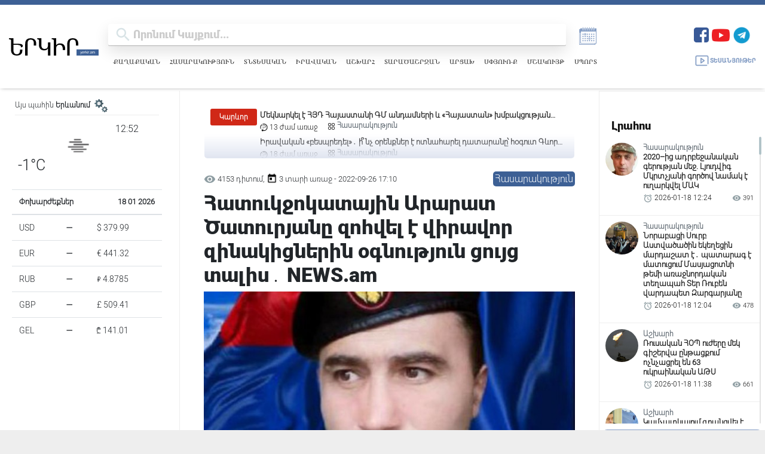

--- FILE ---
content_type: text/html; charset=UTF-8
request_url: https://yerkir.am/ajaxgetweatherdata/%D4%B5%D6%80%D6%87%D5%A1%D5%B6?cityId=1
body_size: 621
content:
<div id="weatherData">
              <div class="temperature-info">
             <div class="description">
                                  <img class="weather-icon" src="https://openweathermap.org/img/wn/50d.png" alt="Եղանակի պատկերակ">
                 <span class='widget_carbon'>12:52</span>

             </div>
             <div class="temp-block">
                 <span class="temp">-1°C</span>

             </div>
            
         </div>
      </div>


--- FILE ---
content_type: text/html; charset=utf-8
request_url: https://www.google.com/recaptcha/api2/aframe
body_size: 267
content:
<!DOCTYPE HTML><html><head><meta http-equiv="content-type" content="text/html; charset=UTF-8"></head><body><script nonce="hGFsDY0NYNPf6MW_OWrS_g">/** Anti-fraud and anti-abuse applications only. See google.com/recaptcha */ try{var clients={'sodar':'https://pagead2.googlesyndication.com/pagead/sodar?'};window.addEventListener("message",function(a){try{if(a.source===window.parent){var b=JSON.parse(a.data);var c=clients[b['id']];if(c){var d=document.createElement('img');d.src=c+b['params']+'&rc='+(localStorage.getItem("rc::a")?sessionStorage.getItem("rc::b"):"");window.document.body.appendChild(d);sessionStorage.setItem("rc::e",parseInt(sessionStorage.getItem("rc::e")||0)+1);localStorage.setItem("rc::h",'1768726366501');}}}catch(b){}});window.parent.postMessage("_grecaptcha_ready", "*");}catch(b){}</script></body></html>